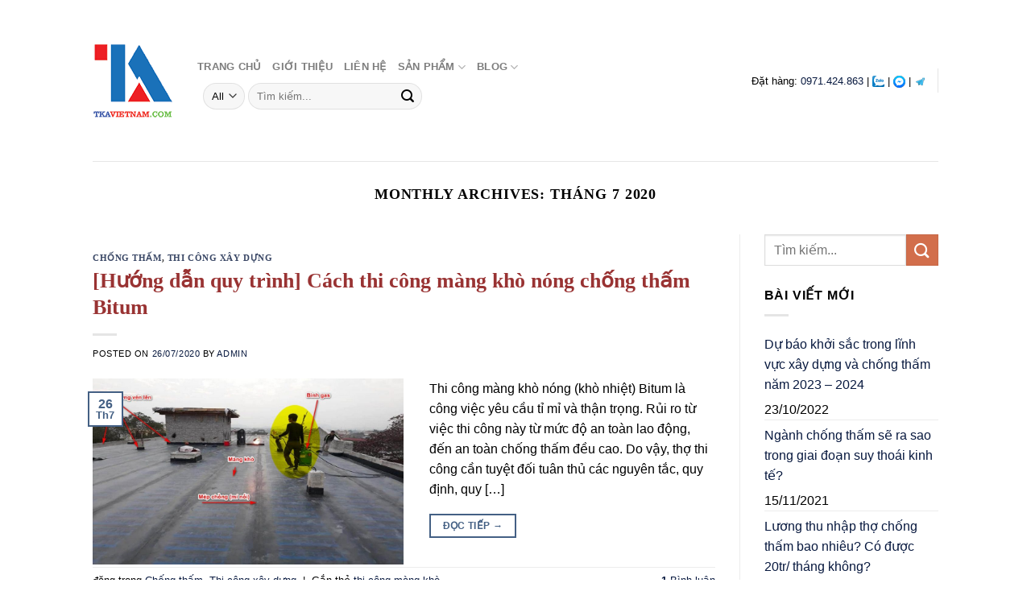

--- FILE ---
content_type: text/html; charset=UTF-8
request_url: https://tkavietnam.com/2020/07/
body_size: 19077
content:
<!DOCTYPE html>
<!--[if IE 9 ]><html lang="vi" class="ie9 loading-site no-js"> <![endif]-->
<!--[if IE 8 ]><html lang="vi" class="ie8 loading-site no-js"> <![endif]-->
<!--[if (gte IE 9)|!(IE)]><!--><html lang="vi" class="loading-site no-js"> <!--<![endif]--><head><meta charset="UTF-8" /><link rel="profile" href="https://gmpg.org/xfn/11" /><link rel="pingback" href="https://tkavietnam.com/xmlrpc.php" /><meta name='robots' content='noindex, follow' /><meta name="viewport" content="width=device-width, initial-scale=1, maximum-scale=5" /><title>Tháng 7 2020 - Vật liệu chống thấm TKA</title><meta property="og:locale" content="vi_VN" /><meta property="og:type" content="website" /><meta property="og:title" content="Tháng 7 2020 - Vật liệu chống thấm TKA" /><meta property="og:url" content="https://tkavietnam.com/2020/07/" /><meta property="og:site_name" content="Vật liệu chống thấm TKA" /><meta name="twitter:card" content="summary_large_image" /><meta name="twitter:site" content="@LieuTka" /> <script type="application/ld+json" class="yoast-schema-graph">{"@context":"https://schema.org","@graph":[{"@type":"CollectionPage","@id":"https://tkavietnam.com/2020/07/","url":"https://tkavietnam.com/2020/07/","name":"Tháng 7 2020 - Vật liệu chống thấm TKA","isPartOf":{"@id":"https://tkavietnam.com/#website"},"primaryImageOfPage":{"@id":"https://tkavietnam.com/2020/07/#primaryimage"},"image":{"@id":"https://tkavietnam.com/2020/07/#primaryimage"},"thumbnailUrl":"https://tkavietnam.com/wp-content/uploads/2020/07/huong-dan-quy-trinh-cach-thi-cong-mang-kho-nong-bitum.jpg","inLanguage":"vi"},{"@type":"ImageObject","inLanguage":"vi","@id":"https://tkavietnam.com/2020/07/#primaryimage","url":"https://tkavietnam.com/wp-content/uploads/2020/07/huong-dan-quy-trinh-cach-thi-cong-mang-kho-nong-bitum.jpg","contentUrl":"https://tkavietnam.com/wp-content/uploads/2020/07/huong-dan-quy-trinh-cach-thi-cong-mang-kho-nong-bitum.jpg","width":1200,"height":720,"caption":"Hướng dẫn quy trình cách thi công màng khò nóng Bitum"},{"@type":"WebSite","@id":"https://tkavietnam.com/#website","url":"https://tkavietnam.com/","name":"Vật liệu chống thấm TKA","description":"Công ty Cổ phần Hóa phẩm xây dựng TKA Việt Nam","publisher":{"@id":"https://tkavietnam.com/#organization"},"potentialAction":[{"@type":"SearchAction","target":{"@type":"EntryPoint","urlTemplate":"https://tkavietnam.com/?s={search_term_string}"},"query-input":{"@type":"PropertyValueSpecification","valueRequired":true,"valueName":"search_term_string"}}],"inLanguage":"vi"},{"@type":"Organization","@id":"https://tkavietnam.com/#organization","name":"Công ty Cổ phần Hóa phẩm xây dựng TKA Việt Nam","url":"https://tkavietnam.com/","logo":{"@type":"ImageObject","inLanguage":"vi","@id":"https://tkavietnam.com/#/schema/logo/image/","url":"https://tkavietnam.com/wp-content/uploads/2018/08/TKA-small-logo-vuong.png","contentUrl":"https://tkavietnam.com/wp-content/uploads/2018/08/TKA-small-logo-vuong.png","width":188,"height":188,"caption":"Công ty Cổ phần Hóa phẩm xây dựng TKA Việt Nam"},"image":{"@id":"https://tkavietnam.com/#/schema/logo/image/"},"sameAs":["https://www.facebook.com/tka.chongtham","https://x.com/LieuTka","https://www.linkedin.com/in/vật-liệu-chống-thấm-tka/","https://www.pinterest.com/chongthamtka","https://www.youtube.com/channel/UCzho5stOQl8G87nw6TnTLwA?view_as=subscriber"]}]}</script> <link rel="alternate" type="application/rss+xml" title="Dòng thông tin Vật liệu chống thấm TKA &raquo;" href="https://tkavietnam.com/feed/" /><link rel="alternate" type="application/rss+xml" title="Vật liệu chống thấm TKA &raquo; Dòng bình luận" href="https://tkavietnam.com/comments/feed/" /><style id='wp-img-auto-sizes-contain-inline-css' type='text/css'>img:is([sizes=auto i],[sizes^="auto," i]){contain-intrinsic-size:3000px 1500px}
/*# sourceURL=wp-img-auto-sizes-contain-inline-css */</style><link data-optimized="2" rel="stylesheet" href="https://tkavietnam.com/wp-content/litespeed/css/be38f298abefcfef31660b36bd3e9a79.css?ver=c4455" /><style id='wp-emoji-styles-inline-css' type='text/css'>img.wp-smiley, img.emoji {
		display: inline !important;
		border: none !important;
		box-shadow: none !important;
		height: 1em !important;
		width: 1em !important;
		margin: 0 0.07em !important;
		vertical-align: -0.1em !important;
		background: none !important;
		padding: 0 !important;
	}
/*# sourceURL=wp-emoji-styles-inline-css */</style><style id='wp-block-heading-inline-css' type='text/css'>h1:where(.wp-block-heading).has-background,h2:where(.wp-block-heading).has-background,h3:where(.wp-block-heading).has-background,h4:where(.wp-block-heading).has-background,h5:where(.wp-block-heading).has-background,h6:where(.wp-block-heading).has-background{padding:1.25em 2.375em}h1.has-text-align-left[style*=writing-mode]:where([style*=vertical-lr]),h1.has-text-align-right[style*=writing-mode]:where([style*=vertical-rl]),h2.has-text-align-left[style*=writing-mode]:where([style*=vertical-lr]),h2.has-text-align-right[style*=writing-mode]:where([style*=vertical-rl]),h3.has-text-align-left[style*=writing-mode]:where([style*=vertical-lr]),h3.has-text-align-right[style*=writing-mode]:where([style*=vertical-rl]),h4.has-text-align-left[style*=writing-mode]:where([style*=vertical-lr]),h4.has-text-align-right[style*=writing-mode]:where([style*=vertical-rl]),h5.has-text-align-left[style*=writing-mode]:where([style*=vertical-lr]),h5.has-text-align-right[style*=writing-mode]:where([style*=vertical-rl]),h6.has-text-align-left[style*=writing-mode]:where([style*=vertical-lr]),h6.has-text-align-right[style*=writing-mode]:where([style*=vertical-rl]){rotate:180deg}
/*# sourceURL=https://tkavietnam.com/wp-includes/blocks/heading/style.min.css */</style><style id='wp-block-list-inline-css' type='text/css'>ol,ul{box-sizing:border-box}:root :where(.wp-block-list.has-background){padding:1.25em 2.375em}
/*# sourceURL=https://tkavietnam.com/wp-includes/blocks/list/style.min.css */</style><style id='wp-block-paragraph-inline-css' type='text/css'>.is-small-text{font-size:.875em}.is-regular-text{font-size:1em}.is-large-text{font-size:2.25em}.is-larger-text{font-size:3em}.has-drop-cap:not(:focus):first-letter{float:left;font-size:8.4em;font-style:normal;font-weight:100;line-height:.68;margin:.05em .1em 0 0;text-transform:uppercase}body.rtl .has-drop-cap:not(:focus):first-letter{float:none;margin-left:.1em}p.has-drop-cap.has-background{overflow:hidden}:root :where(p.has-background){padding:1.25em 2.375em}:where(p.has-text-color:not(.has-link-color)) a{color:inherit}p.has-text-align-left[style*="writing-mode:vertical-lr"],p.has-text-align-right[style*="writing-mode:vertical-rl"]{rotate:180deg}
/*# sourceURL=https://tkavietnam.com/wp-includes/blocks/paragraph/style.min.css */</style><style id='global-styles-inline-css' type='text/css'>:root{--wp--preset--aspect-ratio--square: 1;--wp--preset--aspect-ratio--4-3: 4/3;--wp--preset--aspect-ratio--3-4: 3/4;--wp--preset--aspect-ratio--3-2: 3/2;--wp--preset--aspect-ratio--2-3: 2/3;--wp--preset--aspect-ratio--16-9: 16/9;--wp--preset--aspect-ratio--9-16: 9/16;--wp--preset--color--black: #000000;--wp--preset--color--cyan-bluish-gray: #abb8c3;--wp--preset--color--white: #ffffff;--wp--preset--color--pale-pink: #f78da7;--wp--preset--color--vivid-red: #cf2e2e;--wp--preset--color--luminous-vivid-orange: #ff6900;--wp--preset--color--luminous-vivid-amber: #fcb900;--wp--preset--color--light-green-cyan: #7bdcb5;--wp--preset--color--vivid-green-cyan: #00d084;--wp--preset--color--pale-cyan-blue: #8ed1fc;--wp--preset--color--vivid-cyan-blue: #0693e3;--wp--preset--color--vivid-purple: #9b51e0;--wp--preset--gradient--vivid-cyan-blue-to-vivid-purple: linear-gradient(135deg,rgb(6,147,227) 0%,rgb(155,81,224) 100%);--wp--preset--gradient--light-green-cyan-to-vivid-green-cyan: linear-gradient(135deg,rgb(122,220,180) 0%,rgb(0,208,130) 100%);--wp--preset--gradient--luminous-vivid-amber-to-luminous-vivid-orange: linear-gradient(135deg,rgb(252,185,0) 0%,rgb(255,105,0) 100%);--wp--preset--gradient--luminous-vivid-orange-to-vivid-red: linear-gradient(135deg,rgb(255,105,0) 0%,rgb(207,46,46) 100%);--wp--preset--gradient--very-light-gray-to-cyan-bluish-gray: linear-gradient(135deg,rgb(238,238,238) 0%,rgb(169,184,195) 100%);--wp--preset--gradient--cool-to-warm-spectrum: linear-gradient(135deg,rgb(74,234,220) 0%,rgb(151,120,209) 20%,rgb(207,42,186) 40%,rgb(238,44,130) 60%,rgb(251,105,98) 80%,rgb(254,248,76) 100%);--wp--preset--gradient--blush-light-purple: linear-gradient(135deg,rgb(255,206,236) 0%,rgb(152,150,240) 100%);--wp--preset--gradient--blush-bordeaux: linear-gradient(135deg,rgb(254,205,165) 0%,rgb(254,45,45) 50%,rgb(107,0,62) 100%);--wp--preset--gradient--luminous-dusk: linear-gradient(135deg,rgb(255,203,112) 0%,rgb(199,81,192) 50%,rgb(65,88,208) 100%);--wp--preset--gradient--pale-ocean: linear-gradient(135deg,rgb(255,245,203) 0%,rgb(182,227,212) 50%,rgb(51,167,181) 100%);--wp--preset--gradient--electric-grass: linear-gradient(135deg,rgb(202,248,128) 0%,rgb(113,206,126) 100%);--wp--preset--gradient--midnight: linear-gradient(135deg,rgb(2,3,129) 0%,rgb(40,116,252) 100%);--wp--preset--font-size--small: 13px;--wp--preset--font-size--medium: 20px;--wp--preset--font-size--large: 36px;--wp--preset--font-size--x-large: 42px;--wp--preset--spacing--20: 0.44rem;--wp--preset--spacing--30: 0.67rem;--wp--preset--spacing--40: 1rem;--wp--preset--spacing--50: 1.5rem;--wp--preset--spacing--60: 2.25rem;--wp--preset--spacing--70: 3.38rem;--wp--preset--spacing--80: 5.06rem;--wp--preset--shadow--natural: 6px 6px 9px rgba(0, 0, 0, 0.2);--wp--preset--shadow--deep: 12px 12px 50px rgba(0, 0, 0, 0.4);--wp--preset--shadow--sharp: 6px 6px 0px rgba(0, 0, 0, 0.2);--wp--preset--shadow--outlined: 6px 6px 0px -3px rgb(255, 255, 255), 6px 6px rgb(0, 0, 0);--wp--preset--shadow--crisp: 6px 6px 0px rgb(0, 0, 0);}:where(.is-layout-flex){gap: 0.5em;}:where(.is-layout-grid){gap: 0.5em;}body .is-layout-flex{display: flex;}.is-layout-flex{flex-wrap: wrap;align-items: center;}.is-layout-flex > :is(*, div){margin: 0;}body .is-layout-grid{display: grid;}.is-layout-grid > :is(*, div){margin: 0;}:where(.wp-block-columns.is-layout-flex){gap: 2em;}:where(.wp-block-columns.is-layout-grid){gap: 2em;}:where(.wp-block-post-template.is-layout-flex){gap: 1.25em;}:where(.wp-block-post-template.is-layout-grid){gap: 1.25em;}.has-black-color{color: var(--wp--preset--color--black) !important;}.has-cyan-bluish-gray-color{color: var(--wp--preset--color--cyan-bluish-gray) !important;}.has-white-color{color: var(--wp--preset--color--white) !important;}.has-pale-pink-color{color: var(--wp--preset--color--pale-pink) !important;}.has-vivid-red-color{color: var(--wp--preset--color--vivid-red) !important;}.has-luminous-vivid-orange-color{color: var(--wp--preset--color--luminous-vivid-orange) !important;}.has-luminous-vivid-amber-color{color: var(--wp--preset--color--luminous-vivid-amber) !important;}.has-light-green-cyan-color{color: var(--wp--preset--color--light-green-cyan) !important;}.has-vivid-green-cyan-color{color: var(--wp--preset--color--vivid-green-cyan) !important;}.has-pale-cyan-blue-color{color: var(--wp--preset--color--pale-cyan-blue) !important;}.has-vivid-cyan-blue-color{color: var(--wp--preset--color--vivid-cyan-blue) !important;}.has-vivid-purple-color{color: var(--wp--preset--color--vivid-purple) !important;}.has-black-background-color{background-color: var(--wp--preset--color--black) !important;}.has-cyan-bluish-gray-background-color{background-color: var(--wp--preset--color--cyan-bluish-gray) !important;}.has-white-background-color{background-color: var(--wp--preset--color--white) !important;}.has-pale-pink-background-color{background-color: var(--wp--preset--color--pale-pink) !important;}.has-vivid-red-background-color{background-color: var(--wp--preset--color--vivid-red) !important;}.has-luminous-vivid-orange-background-color{background-color: var(--wp--preset--color--luminous-vivid-orange) !important;}.has-luminous-vivid-amber-background-color{background-color: var(--wp--preset--color--luminous-vivid-amber) !important;}.has-light-green-cyan-background-color{background-color: var(--wp--preset--color--light-green-cyan) !important;}.has-vivid-green-cyan-background-color{background-color: var(--wp--preset--color--vivid-green-cyan) !important;}.has-pale-cyan-blue-background-color{background-color: var(--wp--preset--color--pale-cyan-blue) !important;}.has-vivid-cyan-blue-background-color{background-color: var(--wp--preset--color--vivid-cyan-blue) !important;}.has-vivid-purple-background-color{background-color: var(--wp--preset--color--vivid-purple) !important;}.has-black-border-color{border-color: var(--wp--preset--color--black) !important;}.has-cyan-bluish-gray-border-color{border-color: var(--wp--preset--color--cyan-bluish-gray) !important;}.has-white-border-color{border-color: var(--wp--preset--color--white) !important;}.has-pale-pink-border-color{border-color: var(--wp--preset--color--pale-pink) !important;}.has-vivid-red-border-color{border-color: var(--wp--preset--color--vivid-red) !important;}.has-luminous-vivid-orange-border-color{border-color: var(--wp--preset--color--luminous-vivid-orange) !important;}.has-luminous-vivid-amber-border-color{border-color: var(--wp--preset--color--luminous-vivid-amber) !important;}.has-light-green-cyan-border-color{border-color: var(--wp--preset--color--light-green-cyan) !important;}.has-vivid-green-cyan-border-color{border-color: var(--wp--preset--color--vivid-green-cyan) !important;}.has-pale-cyan-blue-border-color{border-color: var(--wp--preset--color--pale-cyan-blue) !important;}.has-vivid-cyan-blue-border-color{border-color: var(--wp--preset--color--vivid-cyan-blue) !important;}.has-vivid-purple-border-color{border-color: var(--wp--preset--color--vivid-purple) !important;}.has-vivid-cyan-blue-to-vivid-purple-gradient-background{background: var(--wp--preset--gradient--vivid-cyan-blue-to-vivid-purple) !important;}.has-light-green-cyan-to-vivid-green-cyan-gradient-background{background: var(--wp--preset--gradient--light-green-cyan-to-vivid-green-cyan) !important;}.has-luminous-vivid-amber-to-luminous-vivid-orange-gradient-background{background: var(--wp--preset--gradient--luminous-vivid-amber-to-luminous-vivid-orange) !important;}.has-luminous-vivid-orange-to-vivid-red-gradient-background{background: var(--wp--preset--gradient--luminous-vivid-orange-to-vivid-red) !important;}.has-very-light-gray-to-cyan-bluish-gray-gradient-background{background: var(--wp--preset--gradient--very-light-gray-to-cyan-bluish-gray) !important;}.has-cool-to-warm-spectrum-gradient-background{background: var(--wp--preset--gradient--cool-to-warm-spectrum) !important;}.has-blush-light-purple-gradient-background{background: var(--wp--preset--gradient--blush-light-purple) !important;}.has-blush-bordeaux-gradient-background{background: var(--wp--preset--gradient--blush-bordeaux) !important;}.has-luminous-dusk-gradient-background{background: var(--wp--preset--gradient--luminous-dusk) !important;}.has-pale-ocean-gradient-background{background: var(--wp--preset--gradient--pale-ocean) !important;}.has-electric-grass-gradient-background{background: var(--wp--preset--gradient--electric-grass) !important;}.has-midnight-gradient-background{background: var(--wp--preset--gradient--midnight) !important;}.has-small-font-size{font-size: var(--wp--preset--font-size--small) !important;}.has-medium-font-size{font-size: var(--wp--preset--font-size--medium) !important;}.has-large-font-size{font-size: var(--wp--preset--font-size--large) !important;}.has-x-large-font-size{font-size: var(--wp--preset--font-size--x-large) !important;}
/*# sourceURL=global-styles-inline-css */</style><style id='classic-theme-styles-inline-css' type='text/css'>/*! This file is auto-generated */
.wp-block-button__link{color:#fff;background-color:#32373c;border-radius:9999px;box-shadow:none;text-decoration:none;padding:calc(.667em + 2px) calc(1.333em + 2px);font-size:1.125em}.wp-block-file__button{background:#32373c;color:#fff;text-decoration:none}
/*# sourceURL=/wp-includes/css/classic-themes.min.css */</style><style id='woocommerce-inline-inline-css' type='text/css'>.woocommerce form .form-row .required { visibility: visible; }
/*# sourceURL=woocommerce-inline-inline-css */</style><style id='ez-toc-inline-css' type='text/css'>div#ez-toc-container .ez-toc-title {font-size: 120%;}div#ez-toc-container .ez-toc-title {font-weight: 500;}div#ez-toc-container ul li , div#ez-toc-container ul li a {font-size: 95%;}div#ez-toc-container ul li , div#ez-toc-container ul li a {font-weight: 500;}div#ez-toc-container nav ul ul li {font-size: 90%;}div#ez-toc-container {background: #f2f2f2;border: 1px solid #f8fff4;}div#ez-toc-container p.ez-toc-title , #ez-toc-container .ez_toc_custom_title_icon , #ez-toc-container .ez_toc_custom_toc_icon {color: #000000;}div#ez-toc-container ul.ez-toc-list a {color: #002ad3;}div#ez-toc-container ul.ez-toc-list a:hover {color: #d8593c;}div#ez-toc-container ul.ez-toc-list a:visited {color: #9b304c;}.ez-toc-counter nav ul li a::before {color: ;}.ez-toc-box-title {font-weight: bold; margin-bottom: 10px; text-align: center; text-transform: uppercase; letter-spacing: 1px; color: #666; padding-bottom: 5px;position:absolute;top:-4%;left:5%;background-color: inherit;transition: top 0.3s ease;}.ez-toc-box-title.toc-closed {top:-25%;}
.ez-toc-container-direction {direction: ltr;}.ez-toc-counter ul{counter-reset: item ;}.ez-toc-counter nav ul li a::before {content: counters(item, '.', decimal) '. ';display: inline-block;counter-increment: item;flex-grow: 0;flex-shrink: 0;margin-right: .2em; float: left; }.ez-toc-widget-direction {direction: ltr;}.ez-toc-widget-container ul{counter-reset: item ;}.ez-toc-widget-container nav ul li a::before {content: counters(item, '.', decimal) '. ';display: inline-block;counter-increment: item;flex-grow: 0;flex-shrink: 0;margin-right: .2em; float: left; }
/*# sourceURL=ez-toc-inline-css */</style> <script type="text/javascript" src="https://tkavietnam.com/wp-includes/js/jquery/jquery.min.js" id="jquery-core-js"></script> <link rel="https://api.w.org/" href="https://tkavietnam.com/wp-json/" /><link rel="EditURI" type="application/rsd+xml" title="RSD" href="https://tkavietnam.com/xmlrpc.php?rsd" /><meta name="generator" content="WordPress 6.9" /><meta name="generator" content="WooCommerce 10.4.3" /><style>.bg{opacity: 0; transition: opacity 1s; -webkit-transition: opacity 1s;} .bg-loaded{opacity: 1;}</style><!--[if IE]><link rel="stylesheet" type="text/css" href="https://tkavietnam.com/wp-content/themes/flatsome/assets/css/ie-fallback.css"><script src="//cdnjs.cloudflare.com/ajax/libs/html5shiv/3.6.1/html5shiv.js"></script><script>var head = document.getElementsByTagName('head')[0],style = document.createElement('style');style.type = 'text/css';style.styleSheet.cssText = ':before,:after{content:none !important';head.appendChild(style);setTimeout(function(){head.removeChild(style);}, 0);</script><script src="https://tkavietnam.com/wp-content/themes/flatsome/assets/libs/ie-flexibility.js"></script><![endif]--><link rel="preload" as="font" type="font/woff2" crossorigin href="//tkavietnam.com/wp-content/themes/flatsome/assets/css/icons/fl-icons.woff2"/><meta name="theme-color" content="#000000"/><link rel="apple-touch-icon" sizes="57x57" href="https://tkavietnam.com/wp-content/uploads/favicon/apple-icon-57x57.png"><link rel="apple-touch-icon" sizes="60x60" href="https://tkavietnam.com/wp-content/uploads/favicon/apple-icon-60x60.png"><link rel="apple-touch-icon" sizes="72x72" href="https://tkavietnam.com/wp-content/uploads/favicon/apple-icon-72x72.png"><link rel="apple-touch-icon" sizes="76x76" href="https://tkavietnam.com/wp-content/uploads/favicon/apple-icon-76x76.png"><link rel="apple-touch-icon" sizes="114x114" href="https://tkavietnam.com/wp-content/uploads/favicon/apple-icon-114x114.png"><link rel="apple-touch-icon" sizes="120x120" href="https://tkavietnam.com/wp-content/uploads/favicon/apple-icon-120x120.png"><link rel="apple-touch-icon" sizes="144x144" href="https://tkavietnam.com/wp-content/uploads/favicon/apple-icon-144x144.png"><link rel="apple-touch-icon" sizes="152x152" href="https://tkavietnam.com/wp-content/uploads/favicon/apple-icon-152x152.png"><link rel="apple-touch-icon" sizes="180x180" href="https://tkavietnam.com/wp-content/uploads/favicon/apple-icon-180x180.png"><link rel="icon" type="image/png" sizes="192x192"  href="https://tkavietnam.com/wp-content/uploads/favicon/android-icon-192x192.png"><link rel="icon" type="image/png" sizes="32x32" href="https://tkavietnam.com/wp-content/uploads/favicon/favicon-32x32.png"><link rel="icon" type="image/png" sizes="96x96" href="https://tkavietnam.com/wp-content/uploads/favicon/favicon-96x96.png"><link rel="icon" type="image/png" sizes="16x16" href="https://tkavietnam.com/wp-content/uploads/favicon/favicon-16x16.png"><link rel="shortcut icon" href="https://tkavietnam.com/wp-content/uploads/favicon/favicon.ico" type="image/x-icon"><link rel="icon" href="https://tkavietnam.com/wp-content/uploads/favicon/favicon.ico" type="image/x-icon"><link rel="manifest" href="https://tkavietnam.com/wp-content/uploads/favicon/manifest.json"><meta name="msapplication-TileColor" content="#ffffff"><meta name="msapplication-TileImage" content="/ms-icon-144x144.png"><meta name="theme-color" content="#ffffff"><link rel="schema.DC" href="https://purl.org/dc/elements/1.1/"><meta name="DC.title" content="chống thấm"><meta name="DC.identifier" content="https://tkavietnam.com"><meta name="DC.description" content="Sơn chống thấm TKA Master seal 2 thành phần, vữa tự chảy không co ngót Grout, bột tăng cứng mặt sàn Hardener, phụ gia bê tông, màng chống thấm lỏng bitum membrane,..."><meta name="DC.subject" content="sơn chống thấm, cách chống thấm, chống thấm, vữa tự chảy không co ngót, phụ gia bê tông"><meta name="DC.language" scheme="ISO639-1" content="vi"><meta name="DC.creator" content="https://tkavietnam.com"><meta name="DC.contributor" content="https://tkavietnam.com"><meta name="DC.publisher" content="https://tkavietnam.com"><meta name="DC.license" content="https://tkavietnam.com"><meta name="DC.type" scheme="DCMITYPE" content="http://purl.org/dc/dcmitype/Collection"><meta name="DC.type" scheme="DCMITYPE" content="http://purl.org/dc/dcmitype/Dataset"><meta name="DC.type" scheme="DCMITYPE" content="http://purl.org/dc/dcmitype/Event"><meta name="DC.type" scheme="DCMITYPE" content="http://purl.org/dc/dcmitype/Image"><meta name="DC.type" scheme="DCMITYPE" content="http://purl.org/dc/dcmitype/InteractiveResource"><meta name="DC.type" scheme="DCMITYPE" content="http://purl.org/dc/dcmitype/MovingImage"><meta name="DC.type" scheme="DCMITYPE" content="http://purl.org/dc/dcmitype/PhysicalObject"><meta name="DC.type" scheme="DCMITYPE" content="http://purl.org/dc/dcmitype/Service"><meta name="DC.type" scheme="DCMITYPE" content="http://purl.org/dc/dcmitype/Software"><meta name="DC.type" scheme="DCMITYPE" content="http://purl.org/dc/dcmitype/Sound"><meta name="DC.type" scheme="DCMITYPE" content="http://purl.org/dc/dcmitype/StillImage"><meta name="DC.type" scheme="DCMITYPE" content="http://purl.org/dc/dcmitype/Text"><meta name="DC.relation" content="https://tkavietnam.com"><link rel="schema.DCTERMS" href="https://purl.org/dc/terms/" /><meta name="DCTERMS.created" scheme="ISO8601" content="01-01-2018"><link rel="meta"
type="application/rdf+xml"
href="DublinCore.rdf" /><meta name="ICBM" content="21.027690, 105.829851" /><meta name="geo.region" content="VN-63" /><meta name="geo.position" content="21.027690;105.829851" /><link rel="alternate" href="https://tkavietnam.com" hreflang="vi-vn" /> <script src="https://www.googletagmanager.com/gtag/js?id=UA-124159550-1" defer data-deferred="1"></script> <script src="[data-uri]" defer></script> <meta name="generator" content="speculation-rules 1.6.0">
<noscript><style>.woocommerce-product-gallery{ opacity: 1 !important; }</style></noscript><style id="custom-css" type="text/css">:root {--primary-color: #446084;}html{background-color:rgba(178,210,34,0)!important;}.header-main{height: 200px}#logo img{max-height: 200px}#logo{width:100px;}#logo a{max-width:100px;}.header-bottom{min-height: 55px}.header-top{min-height: 30px}.transparent .header-main{height: 265px}.transparent #logo img{max-height: 265px}.has-transparent + .page-title:first-of-type,.has-transparent + #main > .page-title,.has-transparent + #main > div > .page-title,.has-transparent + #main .page-header-wrapper:first-of-type .page-title{padding-top: 315px;}.header.show-on-scroll,.stuck .header-main{height:70px!important}.stuck #logo img{max-height: 70px!important}.search-form{ width: 40%;}.header-bg-color, .header-wrapper {background-color: rgba(255,255,255,0.9)}.header-bottom {background-color: #f1f1f1}.header-main .nav > li > a{line-height: 16px }.stuck .header-main .nav > li > a{line-height: 50px }@media (max-width: 549px) {.header-main{height: 70px}#logo img{max-height: 70px}}.nav-dropdown{font-size:100%}body{font-size: 100%;}@media screen and (max-width: 549px){body{font-size: 100%;}}body{font-family:"Roboto", sans-serif}body{font-weight: 0}body{color: #000000}.nav > li > a {font-family:"Roboto", sans-serif;}.mobile-sidebar-levels-2 .nav > li > ul > li > a {font-family:"Roboto", sans-serif;}.nav > li > a {font-weight: 700;}.mobile-sidebar-levels-2 .nav > li > ul > li > a {font-weight: 700;}h1,h2,h3,h4,h5,h6,.heading-font, .off-canvas-center .nav-sidebar.nav-vertical > li > a{font-family: "Roboto", sans-serif;}h1,h2,h3,h4,h5,h6,.heading-font,.banner h1,.banner h2{font-weight: 700;}h1,h2,h3,h4,h5,h6,.heading-font{color: #000000;}.alt-font{font-family: "Roboto", sans-serif;}.alt-font{font-weight: 0!important;}.header:not(.transparent) .header-nav-main.nav > li > a:hover,.header:not(.transparent) .header-nav-main.nav > li.active > a,.header:not(.transparent) .header-nav-main.nav > li.current > a,.header:not(.transparent) .header-nav-main.nav > li > a.active,.header:not(.transparent) .header-nav-main.nav > li > a.current{color: #f3c324;}.header-nav-main.nav-line-bottom > li > a:before,.header-nav-main.nav-line-grow > li > a:before,.header-nav-main.nav-line > li > a:before,.header-nav-main.nav-box > li > a:hover,.header-nav-main.nav-box > li.active > a,.header-nav-main.nav-pills > li > a:hover,.header-nav-main.nav-pills > li.active > a{color:#FFF!important;background-color: #f3c324;}a{color: #08193f;}a:hover{color: #db0041;}.tagcloud a:hover{border-color: #db0041;background-color: #db0041;}.star-rating span:before,.star-rating:before, .woocommerce-page .star-rating:before, .stars a:hover:after, .stars a.active:after{color: #dd9933}@media screen and (min-width: 550px){.products .box-vertical .box-image{min-width: 247px!important;width: 247px!important;}}.footer-2{background-color: #ffffff}.absolute-footer, html{background-color: #0a0000}/* Custom CSS */body {font-family: "Helvetica Neue",Helvetica,roboto,Arial,sans-serif;}h1, h2, h3, h4, h5, h6, .heading-font, .off-canvas-center .nav-sidebar.nav-vertical>li>a {font-family: auto;}.nav>li>a {font-family: "Helvetica Neue", Arial,sans-serif;}h2 {color:#993333;}.wp-block-image {display: table;}.wp-block-image img {max-width: 100%;display: table;}.wp-block-image figcaption {width: -webkit-fill-available;margin-top: 0em;margin-bottom: 1em;text-align: -webkit-center;background: rgb(190 197 197 / 8%);font-style: italic;box-sizing: border-box;}.kk-star-ratings .kksr-muted {opacity: 1;}.label-new.menu-item > a:after{content:"New";}.label-hot.menu-item > a:after{content:"Hot";}.label-sale.menu-item > a:after{content:"Sale";}.label-popular.menu-item > a:after{content:"Popular";}</style><style type="text/css" id="wp-custom-css">#particles-js {
	margin: 0px 0px 0px 0px;
	padding-top: 0px;
  position: absolute;
  width: 70%;
  height: 50%;
  background-color: transparent;
  background-image: url("");
  background-repeat: no-repeat;
  background-size: cover;
  background-position: 50% 50%;
} /* ---- stats.js ---- */</style></head><body class="archive date wp-theme-flatsome wp-child-theme-flatsome-child theme-flatsome woocommerce-no-js full-width lightbox nav-dropdown-has-arrow nav-dropdown-has-shadow nav-dropdown-has-border catalog-mode no-prices"><a class="skip-link screen-reader-text" href="#main">Skip to content</a><div id="wrapper"><header id="header" class="header has-sticky sticky-jump"><div class="header-wrapper"><div id="masthead" class="header-main "><div class="header-inner flex-row container logo-left medium-logo-center" role="navigation"><div id="logo" class="flex-col logo">
<a href="https://tkavietnam.com/" title="Vật liệu chống thấm TKA - Công ty Cổ phần Hóa phẩm xây dựng TKA Việt Nam" rel="home">
<img data-lazyloaded="1" src="[data-uri]" width="100" height="200" data-src="https://tkavietnam.com/wp-content/uploads/2018/11/TKA-small-logo-vuong-100x100-lossy.png" class="header_logo header-logo" alt="Vật liệu chống thấm TKA"/><img data-lazyloaded="1" src="[data-uri]" width="100" height="200" data-src="https://tkavietnam.com/wp-content/uploads/2018/11/TKA-small-logo-vuong-100x100-lossy.png" class="header-logo-dark" alt="Vật liệu chống thấm TKA"/></a></div><div class="flex-col show-for-medium flex-left"><ul class="mobile-nav nav nav-left "><li class="nav-icon has-icon">
<a href="#" data-open="#main-menu" data-pos="left" data-bg="main-menu-overlay" data-color="" class="is-small" aria-label="Menu" aria-controls="main-menu" aria-expanded="false">
<i class="icon-menu" ></i>
<span class="menu-title uppercase hide-for-small">Menu</span>		</a></li></ul></div><div class="flex-col hide-for-medium flex-left
flex-grow"><ul class="header-nav header-nav-main nav nav-left  nav-uppercase" ><li id="menu-item-853" class="menu-item menu-item-type-post_type menu-item-object-page menu-item-home menu-item-853 menu-item-design-default"><a href="https://tkavietnam.com/" class="nav-top-link">Trang chủ</a></li><li id="menu-item-333" class="menu-item menu-item-type-post_type menu-item-object-page menu-item-333 menu-item-design-default"><a href="https://tkavietnam.com/tka-chong-tham-la-gi/" class="nav-top-link">Giới thiệu</a></li><li id="menu-item-341" class="menu-item menu-item-type-post_type menu-item-object-page menu-item-341 menu-item-design-default"><a href="https://tkavietnam.com/lien-he-chong-tham-tka/" class="nav-top-link">Liên hệ</a></li><li id="menu-item-1214" class="menu-item menu-item-type-post_type menu-item-object-page menu-item-has-children menu-item-1214 menu-item-design-default has-dropdown"><a href="https://tkavietnam.com/san-pham/" class="nav-top-link">Sản phẩm<i class="icon-angle-down" ></i></a><ul class="sub-menu nav-dropdown nav-dropdown-simple"><li id="menu-item-1518" class="menu-item menu-item-type-taxonomy menu-item-object-product_cat menu-item-1518"><a href="https://tkavietnam.com/chong-tham-chuyen-dung/">Chống thấm chuyên dụng</a></li><li id="menu-item-1520" class="menu-item menu-item-type-taxonomy menu-item-object-product_cat menu-item-1520"><a href="https://tkavietnam.com/phu-gia-be-tong/">Phụ gia bê tông</a></li><li id="menu-item-1519" class="menu-item menu-item-type-taxonomy menu-item-object-product_cat menu-item-1519"><a href="https://tkavietnam.com/vua/">Vữa</a></li><li id="menu-item-1521" class="menu-item menu-item-type-taxonomy menu-item-object-product_cat menu-item-1521"><a href="https://tkavietnam.com/bot-tang-cung-be-mat-san/">Bột tăng cứng bề mặt sàn</a></li><li id="menu-item-1522" class="menu-item menu-item-type-taxonomy menu-item-object-product_cat menu-item-1522"><a href="https://tkavietnam.com/tay-gi/">Chất tẩy gỉ</a></li><li id="menu-item-1523" class="menu-item menu-item-type-taxonomy menu-item-object-product_cat menu-item-1523"><a href="https://tkavietnam.com/con-ke-be-tong/">Con kê bê tông</a></li><li id="menu-item-1648" class="menu-item menu-item-type-taxonomy menu-item-object-product_cat menu-item-1648"><a href="https://tkavietnam.com/bao-ho-an-toan-lao-dong/">Bảo hộ an toàn lao động</a></li></ul></li><li id="menu-item-1524" class="menu-item menu-item-type-custom menu-item-object-custom menu-item-has-children menu-item-1524 menu-item-design-default has-dropdown"><a href="#" class="nav-top-link">Blog<i class="icon-angle-down" ></i></a><ul class="sub-menu nav-dropdown nav-dropdown-simple"><li id="menu-item-1515" class="menu-item menu-item-type-taxonomy menu-item-object-category menu-item-1515"><a href="https://tkavietnam.com/chong-tham/">Chống thấm</a></li><li id="menu-item-1516" class="menu-item menu-item-type-taxonomy menu-item-object-category menu-item-1516"><a href="https://tkavietnam.com/thuat-ngu/">Thuật ngữ</a></li><li id="menu-item-1517" class="menu-item menu-item-type-taxonomy menu-item-object-category menu-item-1517"><a href="https://tkavietnam.com/vat-lieu-xay-dung/">Vật liệu xây dựng</a></li></ul></li><li class="header-search-form search-form html relative has-icon"><div class="header-search-form-wrapper"><div class="searchform-wrapper ux-search-box relative form-flat is-normal"><form role="search" method="get" class="searchform" action="https://tkavietnam.com/"><div class="flex-row relative"><div class="flex-col search-form-categories">
<select class="search_categories resize-select mb-0" name="product_cat"><option value="" selected='selected'>All</option><option value="bao-ho-an-toan-lao-dong">Bảo hộ an toàn lao động</option><option value="san-pham">Sản phẩm</option></select></div><div class="flex-col flex-grow">
<label class="screen-reader-text" for="woocommerce-product-search-field-0">Tìm kiếm:</label>
<input type="search" id="woocommerce-product-search-field-0" class="search-field mb-0" placeholder="Tìm kiếm..." value="" name="s" />
<input type="hidden" name="post_type" value="product" /></div><div class="flex-col">
<button type="submit" value="Tìm kiếm" class="ux-search-submit submit-button secondary button icon mb-0" aria-label="Submit">
<i class="icon-search" ></i>			</button></div></div><div class="live-search-results text-left z-top"></div></form></div></div></li></ul></div><div class="flex-col hide-for-medium flex-right"><ul class="header-nav header-nav-main nav nav-right  nav-uppercase"><li class="html custom html_topbar_left"><font size=2pt;>Đặt hàng: <a href="tel:0971424863" title="Liên hệ TKA Việt Nam" target="_blank">0971.424.863</a> | <a href="https://zalo.me/TkaVietnam" rel="nofollow noreferrer" title="Chat zalo với TKA" target="_blank"><img data-lazyloaded="1" src="[data-uri]" data-src="https://statics.tkavietnam.com/wp-content/uploads/2018/11/zalo-15.png" alt="Zalo"></img></a> | <a href="https://www.messenger.com/t/TKAvietnam" rel="nofollow noreferrer" title="Chat Facebook với TKA" target="_blank"> <img data-lazyloaded="1" src="[data-uri]" data-src="https://statics.tkavietnam.com/wp-content/uploads/2018/11/fb-15.png" alt="Facebook"></img></a>
| <a href="https://web.telegram.org/#/im?p=@vntea" rel="nofollow noreferrer" title="Chat Telegram với TKA" target="_blank"> <img data-lazyloaded="1" src="[data-uri]" data-src="https://statics.tkavietnam.com/wp-content/uploads/2018/11/telegram-15.png" alt="Telegram"></img></a></font></li><li class="header-divider"></li></ul></div><div class="flex-col show-for-medium flex-right"><ul class="mobile-nav nav nav-right "><li class="header-search-form search-form html relative has-icon"><div class="header-search-form-wrapper"><div class="searchform-wrapper ux-search-box relative form-flat is-normal"><form role="search" method="get" class="searchform" action="https://tkavietnam.com/"><div class="flex-row relative"><div class="flex-col search-form-categories">
<select class="search_categories resize-select mb-0" name="product_cat"><option value="" selected='selected'>All</option><option value="bao-ho-an-toan-lao-dong">Bảo hộ an toàn lao động</option><option value="san-pham">Sản phẩm</option></select></div><div class="flex-col flex-grow">
<label class="screen-reader-text" for="woocommerce-product-search-field-1">Tìm kiếm:</label>
<input type="search" id="woocommerce-product-search-field-1" class="search-field mb-0" placeholder="Tìm kiếm..." value="" name="s" />
<input type="hidden" name="post_type" value="product" /></div><div class="flex-col">
<button type="submit" value="Tìm kiếm" class="ux-search-submit submit-button secondary button icon mb-0" aria-label="Submit">
<i class="icon-search" ></i>			</button></div></div><div class="live-search-results text-left z-top"></div></form></div></div></li></ul></div></div><div class="container"><div class="top-divider full-width"></div></div></div><div id="wide-nav" class="header-bottom wide-nav show-for-medium"><div class="flex-row container"><div class="flex-col show-for-medium flex-grow"><ul class="nav header-bottom-nav nav-center mobile-nav  nav-uppercase"><li class="html custom html_topbar_left"><font size=2pt;>Đặt hàng: <a href="tel:0971424863" title="Liên hệ TKA Việt Nam" target="_blank">0971.424.863</a> | <a href="https://zalo.me/TkaVietnam" rel="nofollow noreferrer" title="Chat zalo với TKA" target="_blank"><img data-lazyloaded="1" src="[data-uri]" data-src="https://statics.tkavietnam.com/wp-content/uploads/2018/11/zalo-15.png" alt="Zalo"></img></a> | <a href="https://www.messenger.com/t/TKAvietnam" rel="nofollow noreferrer" title="Chat Facebook với TKA" target="_blank"> <img data-lazyloaded="1" src="[data-uri]" data-src="https://statics.tkavietnam.com/wp-content/uploads/2018/11/fb-15.png" alt="Facebook"></img></a>
| <a href="https://web.telegram.org/#/im?p=@vntea" rel="nofollow noreferrer" title="Chat Telegram với TKA" target="_blank"> <img data-lazyloaded="1" src="[data-uri]" data-src="https://statics.tkavietnam.com/wp-content/uploads/2018/11/telegram-15.png" alt="Telegram"></img></a></font></li></ul></div></div></div><div class="header-bg-container fill"><div class="header-bg-image fill"></div><div class="header-bg-color fill"></div></div></div></header><main id="main" class=""><div id="content" class="blog-wrapper blog-archive page-wrapper"><header class="archive-page-header"><div class="row"><div class="large-12 text-center col"><h1 class="page-title is-large uppercase">
Monthly Archives: <span>Tháng 7 2020</span></h1></div></div></header><div class="row row-large row-divided "><div class="large-9 col"><div id="post-list"><article id="post-2109" class="post-2109 post type-post status-publish format-standard has-post-thumbnail hentry category-chong-tham category-thi-cong-xay-dung tag-thi-cong-mang-kho"><div class="article-inner "><header class="entry-header"><div class="entry-header-text text-left"><h6 class="entry-category is-xsmall">
<a href="https://tkavietnam.com/chong-tham/" rel="category tag">Chống thấm</a>, <a href="https://tkavietnam.com/thi-cong-xay-dung/" rel="category tag">Thi công xây dựng</a></h6><h2 class="entry-title"><a href="https://tkavietnam.com/huong-dan-quy-trinh-cach-thi-cong-mang-kho-nong-chong-tham-bitum/" rel="bookmark" class="plain">[Hướng dẫn quy trình] Cách thi công màng khò nóng chống thấm Bitum</a></h2><div class="entry-divider is-divider small"></div><div class="entry-meta uppercase is-xsmall">
<span class="posted-on">Posted on <a href="https://tkavietnam.com/huong-dan-quy-trinh-cach-thi-cong-mang-kho-nong-chong-tham-bitum/" rel="bookmark"><time class="entry-date published" datetime="2020-07-26T11:51:17+07:00">26/07/2020</time><time class="updated" datetime="2020-07-27T18:19:05+07:00">27/07/2020</time></a></span><span class="byline"> by <span class="meta-author vcard"><a class="url fn n" href="https://tkavietnam.com/author/admin/">admin</a></span></span></div></div></header><div class="entry-image-float">
<a href="https://tkavietnam.com/huong-dan-quy-trinh-cach-thi-cong-mang-kho-nong-chong-tham-bitum/">
<img data-lazyloaded="1" src="[data-uri]" width="1020" height="612" data-src="https://tkavietnam.com/wp-content/uploads/2020/07/huong-dan-quy-trinh-cach-thi-cong-mang-kho-nong-bitum-1024x614.jpg" class="attachment-large size-large wp-post-image" alt="Hướng dẫn quy trình cách thi công màng khò nóng Bitum" decoding="async" fetchpriority="high" data-srcset="https://tkavietnam.com/wp-content/uploads/2020/07/huong-dan-quy-trinh-cach-thi-cong-mang-kho-nong-bitum-1024x614.jpg 1024w, https://tkavietnam.com/wp-content/uploads/2020/07/huong-dan-quy-trinh-cach-thi-cong-mang-kho-nong-bitum-510x306.jpg 510w, https://tkavietnam.com/wp-content/uploads/2020/07/huong-dan-quy-trinh-cach-thi-cong-mang-kho-nong-bitum-300x180.jpg 300w, https://tkavietnam.com/wp-content/uploads/2020/07/huong-dan-quy-trinh-cach-thi-cong-mang-kho-nong-bitum-768x461.jpg 768w, https://tkavietnam.com/wp-content/uploads/2020/07/huong-dan-quy-trinh-cach-thi-cong-mang-kho-nong-bitum.jpg 1200w" data-sizes="(max-width: 1020px) 100vw, 1020px" /></a><div class="badge absolute top post-date badge-outline"><div class="badge-inner">
<span class="post-date-day">26</span><br>
<span class="post-date-month is-small">Th7</span></div></div></div><div class="entry-content"><div class="entry-summary"><p>Thi công màng khò nóng (khò nhiệt) Bitum là công việc yêu cầu tỉ mỉ và thận trọng. Rủi ro từ việc thi công này từ mức độ an toàn lao động, đến an toàn chống thấm đều cao. Do vậy, thợ thi công cần tuyệt đối tuân thủ các nguyên tắc, quy định, quy [&#8230;]<div class="text-left">
<a class="more-link button primary is-outline is-smaller" href="https://tkavietnam.com/huong-dan-quy-trinh-cach-thi-cong-mang-kho-nong-chong-tham-bitum/">Đọc tiếp <span class="meta-nav">&rarr;</span></a></div></div></div><div class="clearfix"></div><footer class="entry-meta clearfix">
<span class="cat-links">
đăng trong <a href="https://tkavietnam.com/chong-tham/" rel="category tag">Chống thấm</a>, <a href="https://tkavietnam.com/thi-cong-xay-dung/" rel="category tag">Thi công xây dựng</a>		</span><span class="sep">&nbsp;|&nbsp;</span>
<span class="tags-links">
Gắn thẻ <a href="https://tkavietnam.com/tag/thi-cong-mang-kho/" rel="tag">thi công màng khò</a>		</span>
<span class="comments-link pull-right"><a href="https://tkavietnam.com/huong-dan-quy-trinh-cach-thi-cong-mang-kho-nong-chong-tham-bitum/#comments"><strong>1</strong> Bình luận</a></span></footer></div></article></div></div><div class="post-sidebar large-3 col"><div id="secondary" class="widget-area " role="complementary"><aside id="search-2" class="widget widget_search"><form method="get" class="searchform" action="https://tkavietnam.com/" role="search"><div class="flex-row relative"><div class="flex-col flex-grow">
<input type="search" class="search-field mb-0" name="s" value="" id="s" placeholder="Tìm kiếm..." /></div><div class="flex-col">
<button type="submit" class="ux-search-submit submit-button secondary button icon mb-0" aria-label="Submit">
<i class="icon-search" ></i>				</button></div></div><div class="live-search-results text-left z-top"></div></form></aside><aside id="recent-posts-2" class="widget widget_recent_entries">
<span class="widget-title "><span>Bài viết mới</span></span><div class="is-divider small"></div><ul><li>
<a href="https://tkavietnam.com/du-bao-khoi-sac-trong-linh-vuc-xay-dung-va-chong-tham-nam-2023-2024/">Dự báo khởi sắc trong lĩnh vực xây dựng và chống thấm năm 2023 &#8211; 2024</a>
<span class="post-date">23/10/2022</span></li><li>
<a href="https://tkavietnam.com/nganh-chong-tham-se-ra-sao-trong-giai-doan-suy-thoai-kinh-te/">Ngành chống thấm sẽ ra sao trong giai đoạn suy thoái kinh tế?</a>
<span class="post-date">15/11/2021</span></li><li>
<a href="https://tkavietnam.com/luong-thu-nhap-tho-chong-tham-bao-nhieu-co-duoc-20tr-thang-khong/">Lương thu nhập thợ chống thấm bao nhiêu? Có được 20tr/ tháng không?</a>
<span class="post-date">09/10/2021</span></li><li>
<a href="https://tkavietnam.com/be-tong-deo-ecc-la-gi-va-chi-nen-su-dung-khi-nao/">Bê tông &#8220;dẻo&#8221; ECC là gì và chỉ nên sử dụng khi nào?</a>
<span class="post-date">10/04/2021</span></li><li>
<a href="https://tkavietnam.com/vi-sao-sau-tet-thi-truong-chong-tham-se-vang-ve-den-muc-lanh-tanh/">Vì sao sau tết thị trường chống thấm sẽ vắng vẻ đến mức &#8220;lạnh tanh&#8221;?</a>
<span class="post-date">28/01/2021</span></li><li>
<a href="https://tkavietnam.com/chong-tham-lo-thien-co-ben-khong/">Chống thấm lộ thiên có bền không?</a>
<span class="post-date">05/12/2020</span></li><li>
<a href="https://tkavietnam.com/co-nen-lam-chong-tham-nguoc-khong/">Có nên làm chống thấm ngược không?</a>
<span class="post-date">28/11/2020</span></li><li>
<a href="https://tkavietnam.com/binh-xit-chai-xit-chong-tham-da-nang-co-tot-khong/">Bình xịt &#8211; chai xịt chống thấm đa năng có tốt không?</a>
<span class="post-date">26/10/2020</span></li><li>
<a href="https://tkavietnam.com/danh-gia-bang-keo-chong-tham-va-phan-tich-tinh-kha-dung/">Đánh giá băng keo chống thấm và phân tích tính khả dụng</a>
<span class="post-date">23/08/2020</span></li><li>
<a href="https://tkavietnam.com/huong-dan-quy-trinh-cach-thi-cong-mang-kho-nong-chong-tham-bitum/">[Hướng dẫn quy trình] Cách thi công màng khò nóng chống thấm Bitum</a>
<span class="post-date">26/07/2020</span></li><li>
<a href="https://tkavietnam.com/dinh-muc-su-dung-phu-gia-chong-tham-be-tong-latex-trong-thi-cong/">Định mức sử dụng Phụ gia Chống thấm bê tông Latex trong thi công</a>
<span class="post-date">28/05/2020</span></li><li>
<a href="https://tkavietnam.com/bang-bao-gia-thi-cong-sua-chua-nha-tron-goi-nam-nay/">Bảng báo giá thi công sửa chữa nhà trọn gói năm 2022-2023</a>
<span class="post-date">22/04/2020</span></li><li>
<a href="https://tkavietnam.com/tai-sao-be-mat-lop-son-chong-tham-bi-phong-rop-va-cach-xu-ly/">Tại sao bề mặt lớp sơn chống thấm bị phồng rộp và cách xử lý?</a>
<span class="post-date">19/04/2020</span></li><li>
<a href="https://tkavietnam.com/vi-sao-chong-tham-be-nuoc-bi-bong-rop-va-cach-xu-ly-the-nao/">Vì sao chống thấm bể nước bị bong rộp, và cách xử lý thế nào?</a>
<span class="post-date">14/04/2020</span></li><li>
<a href="https://tkavietnam.com/xi-mang-trang-va-cong-dung-bat-ngo-trong-chong-tham/">Xi măng trắng và công dụng bất ngờ trong chống thấm</a>
<span class="post-date">15/03/2020</span></li><li>
<a href="https://tkavietnam.com/moi-lien-he-giua-do-doc-va-van-de-tham-dot-it-ai-ngo/">Mối liên hệ giữa độ dốc và vấn đề thấm dột ít ai ngờ</a>
<span class="post-date">04/03/2020</span></li><li>
<a href="https://tkavietnam.com/ung-dung-cong-nghe-camera-giam-sat-cho-thi-cong-chong-tham/">Ứng dụng công nghệ camera giám sát cho thi công chống thấm?</a>
<span class="post-date">19/01/2020</span></li><li>
<a href="https://tkavietnam.com/dung-nhua-duong-loai-dung-cho-trai-duong-de-thi-cong-chong-tham/">Dùng nhựa đường (loại dùng cho trải đường) để thi công chống thấm?</a>
<span class="post-date">13/01/2020</span></li><li>
<a href="https://tkavietnam.com/file-mau-lap-bien-phap-thi-cong-chong-tham/">[File] Mẫu lập biện pháp thi công chống thấm</a>
<span class="post-date">07/12/2019</span></li><li>
<a href="https://tkavietnam.com/chong-tham-be-ca-chep-koi-mau-den/">Chống thấm bể cá chép Koi màu đen</a>
<span class="post-date">17/11/2019</span></li><li>
<a href="https://tkavietnam.com/nhung-yeu-to-song-con-de-dam-bao-chat-luong-va-do-ben-chong-tham/">&#8220;Những yếu tố sống còn&#8221; để ĐẢM BẢO chất lượng và độ bền chống thấm</a>
<span class="post-date">29/10/2019</span></li><li>
<a href="https://tkavietnam.com/huong-dan-thi-cong-chong-tham-2-thanh-phan-goc-xi-mang/">Hướng dẫn thi công chống thấm 2 thành phần gốc xi măng</a>
<span class="post-date">17/10/2019</span></li><li>
<a href="https://tkavietnam.com/tai-vi-sao-lop-mang-chong-tham-bi-nut-sau-khi-thi-cong/">Tại vì sao lớp màng chống thấm bị nứt sau khi thi công?</a>
<span class="post-date">11/10/2019</span></li><li>
<a href="https://tkavietnam.com/vua-khong-bam-vao-lop-chong-tham-phai-lam-sao/">Vữa không bám vào lớp chống thấm, phải làm sao?</a>
<span class="post-date">08/10/2019</span></li><li>
<a href="https://tkavietnam.com/bao-hanh-chong-tham-bao-nhieu-nam/">Bảo hành chống thấm bao nhiêu năm?</a>
<span class="post-date">23/09/2019</span></li><li>
<a href="https://tkavietnam.com/chong-tham-bang-nen/">Chống thấm bằng nến</a>
<span class="post-date">10/09/2019</span></li><li>
<a href="https://tkavietnam.com/vua-dong-cung-nhanh-co-dung-de-chong-tham-duoc-khong/">Vữa đông cứng nhanh có dùng để chống thấm được không?</a>
<span class="post-date">09/09/2019</span></li><li>
<a href="https://tkavietnam.com/ve-sinh-be-mat-thi-cong-chong-tham-cong-tac-chuan-bi-the-nao-la-chuan/">Vệ sinh bề mặt thi công chống thấm &#8211; Công tác chuẩn bị thế nào là chuẩn?</a>
<span class="post-date">25/08/2019</span></li><li>
<a href="https://tkavietnam.com/vat-lieu-chong-tham-gia-cuong-cot-soi-co-tot-khong/">Vật liệu chống thấm gia cường cốt sợi có tốt không?</a>
<span class="post-date">31/07/2019</span></li><li>
<a href="https://tkavietnam.com/vat-lieu-chong-tham-cua-hang-nao-tot-nhat-re-nhat-ben-nhat/">Vật liệu chống thấm của hãng nào tốt nhất? Rẻ nhất? Bền nhất?</a>
<span class="post-date">29/07/2019</span></li></ul></aside><aside id="categories-2" class="widget widget_categories"><span class="widget-title "><span>Danh mục</span></span><div class="is-divider small"></div><ul><li class="cat-item cat-item-79"><a href="https://tkavietnam.com/chong-tham/">Chống thấm</a></li><li class="cat-item cat-item-1"><a href="https://tkavietnam.com/chua-phan-loai/">Chưa được phân loại</a></li><li class="cat-item cat-item-271"><a href="https://tkavietnam.com/khac-phuc-su-co-do-nha-bi-tham/">Khắc phục sự cố do nhà bị thấm</a></li><li class="cat-item cat-item-263"><a href="https://tkavietnam.com/thi-cong-xay-dung/">Thi công xây dựng</a></li><li class="cat-item cat-item-122"><a href="https://tkavietnam.com/thuat-ngu/">Thuật ngữ</a></li><li class="cat-item cat-item-208"><a href="https://tkavietnam.com/vat-lieu-xay-dung/">Vật liệu xây dựng</a></li></ul></aside><aside id="archives-3" class="widget widget_archive"><span class="widget-title "><span>Lưu trữ</span></span><div class="is-divider small"></div><ul><li><a href='https://tkavietnam.com/2022/10/'>Tháng 10 2022</a></li><li><a href='https://tkavietnam.com/2021/11/'>Tháng mười một 2021</a></li><li><a href='https://tkavietnam.com/2021/10/'>Tháng 10 2021</a></li><li><a href='https://tkavietnam.com/2021/04/'>Tháng 4 2021</a></li><li><a href='https://tkavietnam.com/2021/01/'>Tháng 1 2021</a></li><li><a href='https://tkavietnam.com/2020/12/'>Tháng 12 2020</a></li><li><a href='https://tkavietnam.com/2020/11/'>Tháng mười một 2020</a></li><li><a href='https://tkavietnam.com/2020/10/'>Tháng 10 2020</a></li><li><a href='https://tkavietnam.com/2020/08/'>Tháng 8 2020</a></li><li><a href='https://tkavietnam.com/2020/07/' aria-current="page">Tháng 7 2020</a></li><li><a href='https://tkavietnam.com/2020/05/'>Tháng 5 2020</a></li><li><a href='https://tkavietnam.com/2020/04/'>Tháng 4 2020</a></li><li><a href='https://tkavietnam.com/2020/03/'>Tháng 3 2020</a></li><li><a href='https://tkavietnam.com/2020/01/'>Tháng 1 2020</a></li><li><a href='https://tkavietnam.com/2019/12/'>Tháng 12 2019</a></li><li><a href='https://tkavietnam.com/2019/11/'>Tháng mười một 2019</a></li><li><a href='https://tkavietnam.com/2019/10/'>Tháng 10 2019</a></li><li><a href='https://tkavietnam.com/2019/09/'>Tháng 9 2019</a></li><li><a href='https://tkavietnam.com/2019/08/'>Tháng 8 2019</a></li><li><a href='https://tkavietnam.com/2019/07/'>Tháng 7 2019</a></li><li><a href='https://tkavietnam.com/2019/06/'>Tháng 6 2019</a></li><li><a href='https://tkavietnam.com/2019/05/'>Tháng 5 2019</a></li><li><a href='https://tkavietnam.com/2019/04/'>Tháng 4 2019</a></li><li><a href='https://tkavietnam.com/2019/03/'>Tháng 3 2019</a></li><li><a href='https://tkavietnam.com/2019/02/'>Tháng 2 2019</a></li><li><a href='https://tkavietnam.com/2019/01/'>Tháng 1 2019</a></li><li><a href='https://tkavietnam.com/2018/12/'>Tháng 12 2018</a></li><li><a href='https://tkavietnam.com/2018/10/'>Tháng 10 2018</a></li><li><a href='https://tkavietnam.com/2018/09/'>Tháng 9 2018</a></li><li><a href='https://tkavietnam.com/2018/08/'>Tháng 8 2018</a></li></ul></aside></div></div></div></div></main><footer id="footer" class="footer-wrapper"><div class="absolute-footer dark medium-text-center small-text-center"><div class="container clearfix"><div class="footer-primary pull-left"><div class="copyright-footer"><p style="font-size:12pt"><b>Công ty cổ phần Hóa phẩm xây dựng TKA Việt Nam</b></p>
Sản phẩm chống thấm xây dựng công nghệ Việt Nam - Singapore</br>
Hotline: 0971424863
<br/>Địa chỉ văn phòng: Tầng 6 Tòa nhà MD Complex, Số 68 Nguyễn Cơ Thạch, phường Cầu Diễn, quận Nam Từ Liêm, Hà Nội
<br/>Email: <a href="/cdn-cgi/l/email-protection" class="__cf_email__" data-cfemail="1970777f76596d72786f707c6d777874377a7674">[email&#160;protected]</a>
<br/>Copyright 2026 © <strong>TKAVietnam.Com</strong><br/><a href="//www.dmca.com/Protection/Status.aspx?ID=ef187e0a-4acc-440b-8ebf-2999c3518462" title="DMCA.com Protection Status" class="dmca-badge" rel="nofollow"> <img src ="https://tkavietnam.com/wp-content/uploads/new/dmca-badge-w100-5x1-08.png?ID=ef187e0a-4acc-440b-8ebf-2999c3518462"  alt="Vật liệu chống thấm" /></a></div></div></div></div>
<a href="#top" class="back-to-top button icon invert plain fixed bottom z-1 is-outline left circle" id="top-link"><i class="icon-angle-up" ></i></a></footer></div><div id="main-menu" class="mobile-sidebar no-scrollbar mfp-hide"><div class="sidebar-menu no-scrollbar "><ul class="nav nav-sidebar nav-vertical nav-uppercase"><li class="header-search-form search-form html relative has-icon"><div class="header-search-form-wrapper"><div class="searchform-wrapper ux-search-box relative form-flat is-normal"><form role="search" method="get" class="searchform" action="https://tkavietnam.com/"><div class="flex-row relative"><div class="flex-col search-form-categories">
<select class="search_categories resize-select mb-0" name="product_cat"><option value="" selected='selected'>All</option><option value="bao-ho-an-toan-lao-dong">Bảo hộ an toàn lao động</option><option value="san-pham">Sản phẩm</option></select></div><div class="flex-col flex-grow">
<label class="screen-reader-text" for="woocommerce-product-search-field-2">Tìm kiếm:</label>
<input type="search" id="woocommerce-product-search-field-2" class="search-field mb-0" placeholder="Tìm kiếm..." value="" name="s" />
<input type="hidden" name="post_type" value="product" /></div><div class="flex-col">
<button type="submit" value="Tìm kiếm" class="ux-search-submit submit-button secondary button icon mb-0" aria-label="Submit">
<i class="icon-search" ></i>			</button></div></div><div class="live-search-results text-left z-top"></div></form></div></div></li><li class="menu-item menu-item-type-post_type menu-item-object-page menu-item-home menu-item-853"><a href="https://tkavietnam.com/">Trang chủ</a></li><li class="menu-item menu-item-type-post_type menu-item-object-page menu-item-333"><a href="https://tkavietnam.com/tka-chong-tham-la-gi/">Giới thiệu</a></li><li class="menu-item menu-item-type-post_type menu-item-object-page menu-item-341"><a href="https://tkavietnam.com/lien-he-chong-tham-tka/">Liên hệ</a></li><li class="menu-item menu-item-type-post_type menu-item-object-page menu-item-has-children menu-item-1214"><a href="https://tkavietnam.com/san-pham/">Sản phẩm</a><ul class="sub-menu nav-sidebar-ul children"><li class="menu-item menu-item-type-taxonomy menu-item-object-product_cat menu-item-1518"><a href="https://tkavietnam.com/chong-tham-chuyen-dung/">Chống thấm chuyên dụng</a></li><li class="menu-item menu-item-type-taxonomy menu-item-object-product_cat menu-item-1520"><a href="https://tkavietnam.com/phu-gia-be-tong/">Phụ gia bê tông</a></li><li class="menu-item menu-item-type-taxonomy menu-item-object-product_cat menu-item-1519"><a href="https://tkavietnam.com/vua/">Vữa</a></li><li class="menu-item menu-item-type-taxonomy menu-item-object-product_cat menu-item-1521"><a href="https://tkavietnam.com/bot-tang-cung-be-mat-san/">Bột tăng cứng bề mặt sàn</a></li><li class="menu-item menu-item-type-taxonomy menu-item-object-product_cat menu-item-1522"><a href="https://tkavietnam.com/tay-gi/">Chất tẩy gỉ</a></li><li class="menu-item menu-item-type-taxonomy menu-item-object-product_cat menu-item-1523"><a href="https://tkavietnam.com/con-ke-be-tong/">Con kê bê tông</a></li><li class="menu-item menu-item-type-taxonomy menu-item-object-product_cat menu-item-1648"><a href="https://tkavietnam.com/bao-ho-an-toan-lao-dong/">Bảo hộ an toàn lao động</a></li></ul></li><li class="menu-item menu-item-type-custom menu-item-object-custom menu-item-has-children menu-item-1524"><a href="#">Blog</a><ul class="sub-menu nav-sidebar-ul children"><li class="menu-item menu-item-type-taxonomy menu-item-object-category menu-item-1515"><a href="https://tkavietnam.com/chong-tham/">Chống thấm</a></li><li class="menu-item menu-item-type-taxonomy menu-item-object-category menu-item-1516"><a href="https://tkavietnam.com/thuat-ngu/">Thuật ngữ</a></li><li class="menu-item menu-item-type-taxonomy menu-item-object-category menu-item-1517"><a href="https://tkavietnam.com/vat-lieu-xay-dung/">Vật liệu xây dựng</a></li></ul></li><li class="html header-social-icons ml-0"><div class="social-icons follow-icons" ><a href="https://facebook.com/tkavietnam" target="_blank" data-label="Facebook"  rel="noopener noreferrer nofollow" class="icon plain facebook tooltip" title="Follow on Facebook"><i class="icon-facebook" ></i></a><a href="https://twitter.com/LieuTka" target="_blank"  data-label="Twitter"  rel="noopener noreferrer nofollow" class="icon plain  twitter tooltip" title="Follow on Twitter"><i class="icon-twitter" ></i></a><a href="/cdn-cgi/l/email-protection#fa8e919b999295949d8e929b97ba9d979b9396d4999597" data-label="E-mail" rel="nofollow" class="icon plain  email tooltip" title="Send us an email"><i class="icon-envelop" ></i></a><a href="tel:+84971424863" target="_blank"  data-label="Phone"  rel="noopener noreferrer nofollow" class="icon plain  phone tooltip" title="Call us"><i class="icon-phone" ></i></a><a href="https://www.youtube.com/channel/UCzho5stOQl8G87nw6TnTLwA?view_as=subscriber" target="_blank" rel="noopener noreferrer nofollow" data-label="YouTube" class="icon plain  youtube tooltip" title="Follow on YouTube"><i class="icon-youtube" ></i></a></div></li><li class="html header-button-1"><div class="header-button">
<a href="tel:+84971424863" class="button primary"  style="border-radius:99px;">
<span>Đặt mua</span>
</a></div></li></ul></div></div> <script data-cfasync="false" src="/cdn-cgi/scripts/5c5dd728/cloudflare-static/email-decode.min.js"></script><script type="speculationrules">{"prerender":[{"source":"document","where":{"and":[{"href_matches":"/*"},{"not":{"href_matches":["/wp-*.php","/wp-admin/*","/wp-content/uploads/*","/wp-content/*","/wp-content/plugins/*","/wp-content/themes/flatsome-child/*","/wp-content/themes/flatsome/*","/*\\?(.+)"]}},{"not":{"selector_matches":"a[rel~=\"nofollow\"]"}},{"not":{"selector_matches":".no-prerender, .no-prerender a"}},{"not":{"selector_matches":".no-prefetch, .no-prefetch a"}}]},"eagerness":"moderate"}]}</script> <script type="text/javascript" src="https://tkavietnam.com/wp-content/plugins/litespeed-cache/assets/js/instant_click.min.js" id="litespeed-cache-js" defer="defer" data-wp-strategy="defer"></script> <script id="wp-emoji-settings" type="application/json">{"baseUrl":"https://s.w.org/images/core/emoji/17.0.2/72x72/","ext":".png","svgUrl":"https://s.w.org/images/core/emoji/17.0.2/svg/","svgExt":".svg","source":{"concatemoji":"https://tkavietnam.com/wp-includes/js/wp-emoji-release.min.js"}}</script> <script type="module">/*  */
/*! This file is auto-generated */
const a=JSON.parse(document.getElementById("wp-emoji-settings").textContent),o=(window._wpemojiSettings=a,"wpEmojiSettingsSupports"),s=["flag","emoji"];function i(e){try{var t={supportTests:e,timestamp:(new Date).valueOf()};sessionStorage.setItem(o,JSON.stringify(t))}catch(e){}}function c(e,t,n){e.clearRect(0,0,e.canvas.width,e.canvas.height),e.fillText(t,0,0);t=new Uint32Array(e.getImageData(0,0,e.canvas.width,e.canvas.height).data);e.clearRect(0,0,e.canvas.width,e.canvas.height),e.fillText(n,0,0);const a=new Uint32Array(e.getImageData(0,0,e.canvas.width,e.canvas.height).data);return t.every((e,t)=>e===a[t])}function p(e,t){e.clearRect(0,0,e.canvas.width,e.canvas.height),e.fillText(t,0,0);var n=e.getImageData(16,16,1,1);for(let e=0;e<n.data.length;e++)if(0!==n.data[e])return!1;return!0}function u(e,t,n,a){switch(t){case"flag":return n(e,"\ud83c\udff3\ufe0f\u200d\u26a7\ufe0f","\ud83c\udff3\ufe0f\u200b\u26a7\ufe0f")?!1:!n(e,"\ud83c\udde8\ud83c\uddf6","\ud83c\udde8\u200b\ud83c\uddf6")&&!n(e,"\ud83c\udff4\udb40\udc67\udb40\udc62\udb40\udc65\udb40\udc6e\udb40\udc67\udb40\udc7f","\ud83c\udff4\u200b\udb40\udc67\u200b\udb40\udc62\u200b\udb40\udc65\u200b\udb40\udc6e\u200b\udb40\udc67\u200b\udb40\udc7f");case"emoji":return!a(e,"\ud83e\u1fac8")}return!1}function f(e,t,n,a){let r;const o=(r="undefined"!=typeof WorkerGlobalScope&&self instanceof WorkerGlobalScope?new OffscreenCanvas(300,150):document.createElement("canvas")).getContext("2d",{willReadFrequently:!0}),s=(o.textBaseline="top",o.font="600 32px Arial",{});return e.forEach(e=>{s[e]=t(o,e,n,a)}),s}function r(e){var t=document.createElement("script");t.src=e,t.defer=!0,document.head.appendChild(t)}a.supports={everything:!0,everythingExceptFlag:!0},new Promise(t=>{let n=function(){try{var e=JSON.parse(sessionStorage.getItem(o));if("object"==typeof e&&"number"==typeof e.timestamp&&(new Date).valueOf()<e.timestamp+604800&&"object"==typeof e.supportTests)return e.supportTests}catch(e){}return null}();if(!n){if("undefined"!=typeof Worker&&"undefined"!=typeof OffscreenCanvas&&"undefined"!=typeof URL&&URL.createObjectURL&&"undefined"!=typeof Blob)try{var e="postMessage("+f.toString()+"("+[JSON.stringify(s),u.toString(),c.toString(),p.toString()].join(",")+"));",a=new Blob([e],{type:"text/javascript"});const r=new Worker(URL.createObjectURL(a),{name:"wpTestEmojiSupports"});return void(r.onmessage=e=>{i(n=e.data),r.terminate(),t(n)})}catch(e){}i(n=f(s,u,c,p))}t(n)}).then(e=>{for(const n in e)a.supports[n]=e[n],a.supports.everything=a.supports.everything&&a.supports[n],"flag"!==n&&(a.supports.everythingExceptFlag=a.supports.everythingExceptFlag&&a.supports[n]);var t;a.supports.everythingExceptFlag=a.supports.everythingExceptFlag&&!a.supports.flag,a.supports.everything||((t=a.source||{}).concatemoji?r(t.concatemoji):t.wpemoji&&t.twemoji&&(r(t.twemoji),r(t.wpemoji)))});
//# sourceURL=https://tkavietnam.com/wp-includes/js/wp-emoji-loader.min.js
/*  */</script>  <script type="application/ld+json">{
    "@context": "https://schema.org",
    "@type": "HousePainter",
    "@id": "https://tkavietnam.com",
    "image": "https://tkavietnam.com/wp-content/uploads/2018/08/TKAvietnam01.2.png",
    "priceRange": "24,500\u00f737,500 \u0111/kg s\u01a1n ch\u1ed1ng th\u1ea5m; 5,800\u00f711,500 \u0111/kg v\u1eefa t\u1ef1 ch\u1ea3y kh\u00f4ng co ng\u00f3t; b\u1ed9t xoa n\u1ec1n 4,300 \u00f7 8000 \u0111/kg ch\u01b0a t\u00ednh \u0111\u1ebfn chi\u1ebft kh\u1ea5u, h\u1ea7u h\u1ebft \u0111\u1ec1u r\u1ea5t r\u1ebb",
    "telephone": "+84971424863",
    "additionalType": [
        "https://tkavietnam.com",
        "https://www.tkavietnam.com,",
        "tkavietnam.com,",
        "www.tkavietnam.com",
        "",
        ""
    ],
    "name": "C\u00f4ng ty C\u1ed5 ph\u1ea7n H\u00f3a ph\u1ea9m x\u00e2y d\u1ef1ng TKA Vi\u1ec7t Nam",
    "logo": "https://tkavietnam.com/wp-content/uploads/2018/08/TKA-small-logo.png",
    "description": "Chuy\u00ean cung c\u1ea5p v\u1eadt li\u1ec7u ch\u1ed1ng th\u1ea5m 2 th\u00e0nh ph\u1ea7n, v\u1eefa kh\u00f4ng co ng\u00f3t, b\u1ed9t xoa n\u1ec1n hardener v\u00e0 c\u00e1c v\u1eadt li\u1ec7u ch\u1ed1ng th\u1ea5m x\u00e2y d\u1ef1ng t\u1ed1t nh\u1ea5t gi\u00e1 r\u1ebb nh\u1ea5t",
    "openingHours": [
        "Mo-Sa 07:30-17:30",
        "Sa-Su 00:00-24:00"
    ],
    "geo": {
        "@type": "GeoCoordinates",
        "latitude": "21.027667",
        "longitude": "105.829876"
    },
    "url": "https://tkavietnam.com",
    "sameAs": [
        "tkachongtham"
    ],
    "contactPoint": {
        "@type": "ContactPoint",
        "telephone": "+84971424863",
        "contactType": "customer service",
        "email": "tkachongtham@gmail.com",
        "contactOption": "TollFree",
        "areaServed": [
            "VN"
        ],
        "availableLanguage": [
            "Vietnamese"
        ]
    },
    "address": {
        "@type": "PostalAddress",
        "addressCountry": "Viet Nam",
        "addressLocality": "H\u00e0 N\u1ed9i",
        "addressRegion": "\u0110\u1ed1ng \u0110a",
        "postalCode": "115500",
        "streetAddress": "79 An Tr\u1ea1ch"
    }
}</script>  <script data-no-optimize="1">window.lazyLoadOptions=Object.assign({},{threshold:300},window.lazyLoadOptions||{});!function(t,e){"object"==typeof exports&&"undefined"!=typeof module?module.exports=e():"function"==typeof define&&define.amd?define(e):(t="undefined"!=typeof globalThis?globalThis:t||self).LazyLoad=e()}(this,function(){"use strict";function e(){return(e=Object.assign||function(t){for(var e=1;e<arguments.length;e++){var n,a=arguments[e];for(n in a)Object.prototype.hasOwnProperty.call(a,n)&&(t[n]=a[n])}return t}).apply(this,arguments)}function o(t){return e({},at,t)}function l(t,e){return t.getAttribute(gt+e)}function c(t){return l(t,vt)}function s(t,e){return function(t,e,n){e=gt+e;null!==n?t.setAttribute(e,n):t.removeAttribute(e)}(t,vt,e)}function i(t){return s(t,null),0}function r(t){return null===c(t)}function u(t){return c(t)===_t}function d(t,e,n,a){t&&(void 0===a?void 0===n?t(e):t(e,n):t(e,n,a))}function f(t,e){et?t.classList.add(e):t.className+=(t.className?" ":"")+e}function _(t,e){et?t.classList.remove(e):t.className=t.className.replace(new RegExp("(^|\\s+)"+e+"(\\s+|$)")," ").replace(/^\s+/,"").replace(/\s+$/,"")}function g(t){return t.llTempImage}function v(t,e){!e||(e=e._observer)&&e.unobserve(t)}function b(t,e){t&&(t.loadingCount+=e)}function p(t,e){t&&(t.toLoadCount=e)}function n(t){for(var e,n=[],a=0;e=t.children[a];a+=1)"SOURCE"===e.tagName&&n.push(e);return n}function h(t,e){(t=t.parentNode)&&"PICTURE"===t.tagName&&n(t).forEach(e)}function a(t,e){n(t).forEach(e)}function m(t){return!!t[lt]}function E(t){return t[lt]}function I(t){return delete t[lt]}function y(e,t){var n;m(e)||(n={},t.forEach(function(t){n[t]=e.getAttribute(t)}),e[lt]=n)}function L(a,t){var o;m(a)&&(o=E(a),t.forEach(function(t){var e,n;e=a,(t=o[n=t])?e.setAttribute(n,t):e.removeAttribute(n)}))}function k(t,e,n){f(t,e.class_loading),s(t,st),n&&(b(n,1),d(e.callback_loading,t,n))}function A(t,e,n){n&&t.setAttribute(e,n)}function O(t,e){A(t,rt,l(t,e.data_sizes)),A(t,it,l(t,e.data_srcset)),A(t,ot,l(t,e.data_src))}function w(t,e,n){var a=l(t,e.data_bg_multi),o=l(t,e.data_bg_multi_hidpi);(a=nt&&o?o:a)&&(t.style.backgroundImage=a,n=n,f(t=t,(e=e).class_applied),s(t,dt),n&&(e.unobserve_completed&&v(t,e),d(e.callback_applied,t,n)))}function x(t,e){!e||0<e.loadingCount||0<e.toLoadCount||d(t.callback_finish,e)}function M(t,e,n){t.addEventListener(e,n),t.llEvLisnrs[e]=n}function N(t){return!!t.llEvLisnrs}function z(t){if(N(t)){var e,n,a=t.llEvLisnrs;for(e in a){var o=a[e];n=e,o=o,t.removeEventListener(n,o)}delete t.llEvLisnrs}}function C(t,e,n){var a;delete t.llTempImage,b(n,-1),(a=n)&&--a.toLoadCount,_(t,e.class_loading),e.unobserve_completed&&v(t,n)}function R(i,r,c){var l=g(i)||i;N(l)||function(t,e,n){N(t)||(t.llEvLisnrs={});var a="VIDEO"===t.tagName?"loadeddata":"load";M(t,a,e),M(t,"error",n)}(l,function(t){var e,n,a,o;n=r,a=c,o=u(e=i),C(e,n,a),f(e,n.class_loaded),s(e,ut),d(n.callback_loaded,e,a),o||x(n,a),z(l)},function(t){var e,n,a,o;n=r,a=c,o=u(e=i),C(e,n,a),f(e,n.class_error),s(e,ft),d(n.callback_error,e,a),o||x(n,a),z(l)})}function T(t,e,n){var a,o,i,r,c;t.llTempImage=document.createElement("IMG"),R(t,e,n),m(c=t)||(c[lt]={backgroundImage:c.style.backgroundImage}),i=n,r=l(a=t,(o=e).data_bg),c=l(a,o.data_bg_hidpi),(r=nt&&c?c:r)&&(a.style.backgroundImage='url("'.concat(r,'")'),g(a).setAttribute(ot,r),k(a,o,i)),w(t,e,n)}function G(t,e,n){var a;R(t,e,n),a=e,e=n,(t=Et[(n=t).tagName])&&(t(n,a),k(n,a,e))}function D(t,e,n){var a;a=t,(-1<It.indexOf(a.tagName)?G:T)(t,e,n)}function S(t,e,n){var a;t.setAttribute("loading","lazy"),R(t,e,n),a=e,(e=Et[(n=t).tagName])&&e(n,a),s(t,_t)}function V(t){t.removeAttribute(ot),t.removeAttribute(it),t.removeAttribute(rt)}function j(t){h(t,function(t){L(t,mt)}),L(t,mt)}function F(t){var e;(e=yt[t.tagName])?e(t):m(e=t)&&(t=E(e),e.style.backgroundImage=t.backgroundImage)}function P(t,e){var n;F(t),n=e,r(e=t)||u(e)||(_(e,n.class_entered),_(e,n.class_exited),_(e,n.class_applied),_(e,n.class_loading),_(e,n.class_loaded),_(e,n.class_error)),i(t),I(t)}function U(t,e,n,a){var o;n.cancel_on_exit&&(c(t)!==st||"IMG"===t.tagName&&(z(t),h(o=t,function(t){V(t)}),V(o),j(t),_(t,n.class_loading),b(a,-1),i(t),d(n.callback_cancel,t,e,a)))}function $(t,e,n,a){var o,i,r=(i=t,0<=bt.indexOf(c(i)));s(t,"entered"),f(t,n.class_entered),_(t,n.class_exited),o=t,i=a,n.unobserve_entered&&v(o,i),d(n.callback_enter,t,e,a),r||D(t,n,a)}function q(t){return t.use_native&&"loading"in HTMLImageElement.prototype}function H(t,o,i){t.forEach(function(t){return(a=t).isIntersecting||0<a.intersectionRatio?$(t.target,t,o,i):(e=t.target,n=t,a=o,t=i,void(r(e)||(f(e,a.class_exited),U(e,n,a,t),d(a.callback_exit,e,n,t))));var e,n,a})}function B(e,n){var t;tt&&!q(e)&&(n._observer=new IntersectionObserver(function(t){H(t,e,n)},{root:(t=e).container===document?null:t.container,rootMargin:t.thresholds||t.threshold+"px"}))}function J(t){return Array.prototype.slice.call(t)}function K(t){return t.container.querySelectorAll(t.elements_selector)}function Q(t){return c(t)===ft}function W(t,e){return e=t||K(e),J(e).filter(r)}function X(e,t){var n;(n=K(e),J(n).filter(Q)).forEach(function(t){_(t,e.class_error),i(t)}),t.update()}function t(t,e){var n,a,t=o(t);this._settings=t,this.loadingCount=0,B(t,this),n=t,a=this,Y&&window.addEventListener("online",function(){X(n,a)}),this.update(e)}var Y="undefined"!=typeof window,Z=Y&&!("onscroll"in window)||"undefined"!=typeof navigator&&/(gle|ing|ro)bot|crawl|spider/i.test(navigator.userAgent),tt=Y&&"IntersectionObserver"in window,et=Y&&"classList"in document.createElement("p"),nt=Y&&1<window.devicePixelRatio,at={elements_selector:".lazy",container:Z||Y?document:null,threshold:300,thresholds:null,data_src:"src",data_srcset:"srcset",data_sizes:"sizes",data_bg:"bg",data_bg_hidpi:"bg-hidpi",data_bg_multi:"bg-multi",data_bg_multi_hidpi:"bg-multi-hidpi",data_poster:"poster",class_applied:"applied",class_loading:"litespeed-loading",class_loaded:"litespeed-loaded",class_error:"error",class_entered:"entered",class_exited:"exited",unobserve_completed:!0,unobserve_entered:!1,cancel_on_exit:!0,callback_enter:null,callback_exit:null,callback_applied:null,callback_loading:null,callback_loaded:null,callback_error:null,callback_finish:null,callback_cancel:null,use_native:!1},ot="src",it="srcset",rt="sizes",ct="poster",lt="llOriginalAttrs",st="loading",ut="loaded",dt="applied",ft="error",_t="native",gt="data-",vt="ll-status",bt=[st,ut,dt,ft],pt=[ot],ht=[ot,ct],mt=[ot,it,rt],Et={IMG:function(t,e){h(t,function(t){y(t,mt),O(t,e)}),y(t,mt),O(t,e)},IFRAME:function(t,e){y(t,pt),A(t,ot,l(t,e.data_src))},VIDEO:function(t,e){a(t,function(t){y(t,pt),A(t,ot,l(t,e.data_src))}),y(t,ht),A(t,ct,l(t,e.data_poster)),A(t,ot,l(t,e.data_src)),t.load()}},It=["IMG","IFRAME","VIDEO"],yt={IMG:j,IFRAME:function(t){L(t,pt)},VIDEO:function(t){a(t,function(t){L(t,pt)}),L(t,ht),t.load()}},Lt=["IMG","IFRAME","VIDEO"];return t.prototype={update:function(t){var e,n,a,o=this._settings,i=W(t,o);{if(p(this,i.length),!Z&&tt)return q(o)?(e=o,n=this,i.forEach(function(t){-1!==Lt.indexOf(t.tagName)&&S(t,e,n)}),void p(n,0)):(t=this._observer,o=i,t.disconnect(),a=t,void o.forEach(function(t){a.observe(t)}));this.loadAll(i)}},destroy:function(){this._observer&&this._observer.disconnect(),K(this._settings).forEach(function(t){I(t)}),delete this._observer,delete this._settings,delete this.loadingCount,delete this.toLoadCount},loadAll:function(t){var e=this,n=this._settings;W(t,n).forEach(function(t){v(t,e),D(t,n,e)})},restoreAll:function(){var e=this._settings;K(e).forEach(function(t){P(t,e)})}},t.load=function(t,e){e=o(e);D(t,e)},t.resetStatus=function(t){i(t)},t}),function(t,e){"use strict";function n(){e.body.classList.add("litespeed_lazyloaded")}function a(){console.log("[LiteSpeed] Start Lazy Load"),o=new LazyLoad(Object.assign({},t.lazyLoadOptions||{},{elements_selector:"[data-lazyloaded]",callback_finish:n})),i=function(){o.update()},t.MutationObserver&&new MutationObserver(i).observe(e.documentElement,{childList:!0,subtree:!0,attributes:!0})}var o,i;t.addEventListener?t.addEventListener("load",a,!1):t.attachEvent("onload",a)}(window,document);</script><script data-optimized="1" src="https://tkavietnam.com/wp-content/litespeed/js/1b58c0af387e197528893353ba15538b.js?ver=c4455" defer></script><script defer src="https://static.cloudflareinsights.com/beacon.min.js/vcd15cbe7772f49c399c6a5babf22c1241717689176015" integrity="sha512-ZpsOmlRQV6y907TI0dKBHq9Md29nnaEIPlkf84rnaERnq6zvWvPUqr2ft8M1aS28oN72PdrCzSjY4U6VaAw1EQ==" data-cf-beacon='{"version":"2024.11.0","token":"546814c7312e49e9895892b34b82c3ba","r":1,"server_timing":{"name":{"cfCacheStatus":true,"cfEdge":true,"cfExtPri":true,"cfL4":true,"cfOrigin":true,"cfSpeedBrain":true},"location_startswith":null}}' crossorigin="anonymous"></script>
</body></html>
<!-- Page optimized by LiteSpeed Cache @2026-01-28 02:51:11 -->

<!-- Page cached by LiteSpeed Cache 7.7 on 2026-01-28 02:51:10 -->